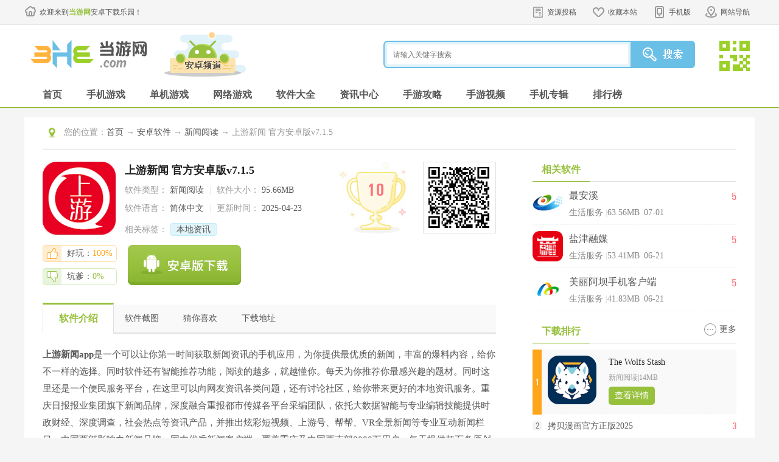

--- FILE ---
content_type: text/html
request_url: https://www.3h3.com/az/197403.html
body_size: 14699
content:
<!DOCTYPE html>
<html>
<head>
	<meta http-equiv="Content-Type" content="text/html; charset=utf-8" />
	<meta http-equiv="Cache-Control" content="no-transform" />
	<title>上游新闻app下载|上游新闻 官方安卓版v7.1.5 下载_当游网</title>
	<meta name="keywords" content="上游新闻,上游新闻app下载,上游新闻官方" />
	<meta name="description" content="上游新闻app是一个可以让你第一时间获取新闻资讯的手机应用，为你提供最优质的新闻，丰富的爆料内容，给你不一样的选择。" />
	<meta name="applicable-device" content="pc">
	<meta http-equiv="mobile-agent" content="format=xhtml; url=https://m.3h3.com/az/197403.html"/>
	<meta http-equiv="mobile-agent" content="format=html5; url=https://m.3h3.com/az/197403.html"/>
	<link rel="alternate" media="only screen and (max-width: 640px)" href="https://m.3h3.com/az/197403.html">
	<link rel="stylesheet" href="/statics/css/android/cui.css">
	<link rel="stylesheet" href="/statics/css/android/all.css">
	<script type="text/javascript" src="https://www.3h3.com/statics/js/android/jquery.js"></script>
	<script type="text/javascript" src="https://www.3h3.com/statics/js/android/jquery.SuperSlide.2.1.js"></script>
	<script type="text/javascript" src="https://www.3h3.com/statics/js/android/lib.js"></script>
	<script type="text/javascript" src="https://www.3h3.com/statics/js/uaredirect.js"></script>
	<script type="text/javascript">uaredirect("https://m.3h3.com/az/197403.html");</script>
	<script> var _pageinfo = { id: "197403", path: "res/down", lastModified: "2025-04-23 22:07:14",is_content_hide:"0",no_legal_gm:"0",no_down_ips:"," } </script>
	</head>
<body>

<!-- 头部-->
<div class="head-top">
	<div class="wp pr">
		<div class="wellcom"><a href="https://www.3h3.com">欢迎来到<b>当游网</b>安卓下载乐园！</a></div>
		<div class="toplink">
			<ul>
				<li class="s4"><a class="v1" href="https://pt.3h3.com" rel="nofollow">资源投稿</a></li>
				<li class="s1"><a class="v1" href="javascript:addFavorite2()">收藏本站</a></li>
				<li class="s2"><a class="v1" href="javascript:;">手机版</a><em></em>
					<div class="eq"><img src="//www.3h3.com/statics/images/android/ico-mobile-eq.jpg"></div>
				</li>
				<li class="s3"><a class="v1" href="javascript:;">网站导航</a><em></em></li>
			</ul>
		</div>
		<div class="top-menu">
			<ul class="s0">
				<li class="tit"><a href="/danji/">单机游戏</a></li>
				<li><a href="/danji/l_1_1.html">最新单机</a></li>
				<li><a href="/jieji/">街机游戏</a></li>
				<li><a href="/patch/">游戏补丁</a></li>
				<li><a href="/top/top_l_1.html">单机排行</a></li>
				<li><a href="/zhuanji/">单机大全</a></li>
				<li><a href="/xilie/">热门系列</a></li>
			</ul>
			<ul class="s1">
				<li class="tit"><a href="/az/d_55_1.html">手机游戏</a></li>
				<li><a href="/az/d_55_1.html">最新手游</a></li>
				<li><a href="/az/d_0_0_55_0_1_1.html">热门手游</a></li>
				<li><a href="/az/d_1_0_55_0_0_1.html">手游单机</a></li>
				<li><a href="/az/d_2_0_55_0_0_1.html">手机网游</a></li>
				<li><a href="/azzt/syxl.html">手游系列</a></li>
				<li><a href="/azzt/">手游专辑</a></li>
			</ul>
			<ul class="s2">
				<li class="tit"><a href="/az/s_69_1.html">手机软件</a></li>
				<li><a href="/az/s_70_1.html">金融理财</a></li>
				<li><a href="/az/s_71_1.html">游戏辅助</a></li>
				<li><a href="/az/s_72_1.html">系统安全</a></li>
				<li><a href="/az/s_73_1.html">影音播放</a></li>
				<li><a href="/az/s_74_1.html">主题桌面</a></li>
				<li><a href="/az/s_75_1.html">摄影美化</a></li>
			</ul>
			<ul class="s3">
				<li class="tit"><a href="/info/">游戏资讯</a></li>
				<li><a href="/info/i_1_1.html">最新资讯</a></li>
				<li><a href="/video/">游戏视频</a></li>
				<li><a href="/info/z_12_1.html">游戏资讯</a></li>
				<li><a href="/news/z_37_1.html">手游资讯</a></li>
				<li><a href="/info/z_14_1.html">原创精品</a></li>
				<li><a href="/news/h_42_1.html">手游活动</a></li>
			</ul>
			<ul class="s4">
				<li class="tit"><a href="/gl/">游戏攻略</a></li>
				<li><a href="/gl/l_2_1.html">最新攻略</a></li>
				<li><a href="/gl/g_23_1.html">游戏心得</a></li>
				<li><a href="/gl/g_32_1.html">单机攻略</a></li>
				<li><a href="/video/v_30_1.html">视频攻略</a></li>
				<li><a href="/gl/g_28_1.html">游戏秘籍</a></li>
				<li><a href="/news/g_38_1.html">手游攻略</a></li>
			</ul>
		</div>
	</div>
</div>
<div class="header">
	<div class="wp">
		<div class="logo"><a href="https://www.3h3.com"><img src="//www.3h3.com/statics/images/android/logo.png" alt="当游网安卓频道"></a></div>
		<div class="logo-sub"><a><img src="//www.3h3.com/statics/images/android/logo-apk.png"></a></div>
		<div class="so">
			<div class="so-ff">
				<form>
					<input type="hidden" name="searchType" value="youxi">
					<input type="hidden" name="rootID" value="5">
					<input class="inp" name="keyword" type="text" placeholder="请输入关键字搜索">
					<input class="btn" type="submit" value="">
				</form>
			</div>
			<div class="so-eq">
				<a href="javascript:;">
					<img src="//www.3h3.com/statics/images/android/so-eq.jpg" class="i_img">
					<span class="d_QRcode" style="top: -30px;">
            <img src="//www.3h3.com/statics/images/android/eq2.jpg">
            <p>关注3H3手机站</p><p>礼包、游戏、app应有尽有</p>
            </span>
				</a>
			</div>
		</div>
	</div>
</div>
<!-- 导航条-->
<div class="nav">
	<div class="wp">
		<ul>
			<li><a class="v1" href="/az/">首页</a></li>
			<li><a class="v1" href="/az/d_55_1.html">手机游戏</a></li>
			<li><a class="v1" href="/az/d_1_0_55_0_0_1.html">单机游戏</a></li>
			<li><a class="v1" href="/az/d_2_0_55_0_0_1.html">网络游戏</a></li>
			<li><a class="v1" href="/az/s_69_1.html">软件大全</a></li>
			<li><a class="v1" href="/news/i_5_1.html">资讯中心</a></li>
			<li><a class="v1" href="/news/g_38_1.html">手游攻略</a></li>
			<li><a class="v1" href="/news/v_39_1.html">手游视频</a></li>
			<li><a class="v1" href="/azzt/">手机专辑</a></li>
			<li><a class="v1" href="/top/top_l_5.html">排行榜</a></li>
		</ul>
	</div>
</div>
<span id="0" class="lvTestPos"></span>
<div class="main">
    <div class="wp">
        <div class="well pl30 pr30 fix row-2c">
            <div class="m-cur">
                <div class="con"><span>您的位置：</span><a href="/">首页</a>  → <a  href="https://www.3h3.com/az/s_69_1.html">安卓软件</a> → <a href="https://www.3h3.com/az/s_80_1.html">新闻阅读</a> → 上游新闻 官方安卓版v7.1.5</div>
            </div>
            <div class="h20"></div>
            <div class="col-l">
                <div class="art-appinfo fix " id="down_info" cooperate_pc="">
                    <div class="pic">
                        <img src="//pic.3h3.com/up/2020-9/20209309538_760.png" alt="上游新闻">
                    </div>
                    <div class="info">
                        <h1 class="ffw">上游新闻 官方安卓版v7.1.5</h1>
                        <p>
                            <span>软件类型：</span> 新闻阅读                            <em>|</em>
                            <span>软件大小：</span> 95.66MB                        </p>
                        <p>
                            <span>软件语言：</span> 简体中文                            <em>|</em>
                            <span>更新时间：</span> 2025-04-23                        </p>
                        <p>
                            <span>相关标签：</span>
                            <span class="m-hottag">
					        							                                                            							                                                                                                                                                                                                                <a href='javascript:;' class='tag c1'>本地资讯</a>
                                                                                        
                                                        </span>
                        </p>
                    </div>
                    <!-- 下面class, 金 gfen-jin, 銀 gfen-yin, 銅 gfen-tong -->
                                        <div class="gfen ">
                        <b>10</b>
                    </div>
                    <div class="eq">
                        <a href="javascript:;"><div id="qrcode" style="width:100px; height:100px;"></div></a>
                    </div>
                    <div class="h"></div>
                    <div class="zan">
                        <a href="javascript:;" class="good"><span>好玩：<b>100%</b></span></a>
                        <a href="javascript:;" class="bad"><span>坑爹：<b>0%</b></span></a>
                    </div>
                    <div class="btn">
                        <!-- 立即下载链接 -->
                        <a href="javascript:;" rel="#q5" class="a_down "></a>
                    </div>
                    <div class="othe">
                        <span id="1" class="lvTestPos"></span>
                    </div>
                </div>
                <div class="c" id="artfix"></div>
                <div class="art-tab" id="q1">
                    <ul>
                        <li class="on"><a href="javascript:;">软件介绍</a></li>
                        <li><a href="javascript:;">软件截图</a></li>
                        <li><a href="javascript:;">猜你喜欢</a></li>
                        <li><a href="javascript:;">其他版本</a></li>
                        <li><a href="javascript:;">下载地址</a></li>
                        <li><a href="javascript:;">相关文章</a></li>
                        <li><a href="javascript:;">玩家评论</a></li>
                    </ul>
                </div>
                <div class="qbox">
                    <div class="art-body art-body2">
                        <p><strong>上游新闻app</strong>是一个可以让你第一时间获取新闻资讯的手机应用，为你提供最优质的新闻，丰富的爆料内容，给你不一样的选择。同时软件还有智能推荐功能，阅读的越多，就越懂你。每天为你推荐你最感兴趣的题材。同时这里还是一个便民服务平台，在这里可以向网友资讯各类问题，还有讨论社区，给你带来更好的本地资讯服务。重庆日报报业集团旗下新闻品牌，深度融合重报都市传媒各平台采编团队，依托大数据智能与专业编辑技能提供时政财经、深度调查，社会热点等资讯产品，并推出炫彩短视频、上游号、帮帮、VR全景新闻等专业互动新闻栏目。中国西部影响力新闻品牌，国内优质新闻客户端，覆盖重庆及中国西南部8000万用户，每天提供超百条原创新闻资讯，凭借专业团队优质内容制作，已成为今日头条、一点资讯、网易新闻、搜狐新闻、腾讯新闻深度合作伙伴。</p>



<p align="center"><img alt="上游新闻1" src="//pic.3h3.com/up/2023/0823/20230823032209918.jpg" width="330"></p>



<h4>软件特色</h4>

<p>【调查】</p>

<p>上游新闻关注国内热点新闻事件、一网打尽社会、财经、娱体、社交、话题类新闻。</p>

<p>【真探】</p>

<p>起底、还原新闻事件或新闻人物的本来面目，挖掘事件背后不为人知的一面；针对网络传言，抽丝剥茧还原真相。</p>

<p>【潮点】</p>

<p>打造开放包容、兼收并蓄的舆论场。精选当下国际国内热点舆情之高端、权威、专业的观点，通过官方舆论场的议题对接民间舆论场的民意表达，服务有思想的受众。</p>

<p>【帮帮】</p>

<p>中国新闻奖一等奖新闻栏目，联动政府各级部门打造上游新闻用户信息共享社区，成为用户与政府沟通的桥梁和纽带。以建设性角度进行民生舆论监督，力促为老百姓解决实际问题。</p>

<p>【拍客】</p>

<p>搭建当代优秀青年摄影师、签约摄影师和上游新闻用户摄影交流平台，重庆专业潮流的摄影展示平台。</p>

<p>【双城】</p>

<p>通过时政、经济、文化、社会等多维度报道服务成渝地区双城经济圈建设，实时提供重要政策解读。</p>

<p>【裕农】</p>

<p>促进乡村宜居宜业、农民富裕富足，发挥新金融&ldquo;普惠、科技、共享&rdquo;优势，服务三农，助力乡村振兴，打造为农民服务的线上综合融媒体社交服务平台。</p>



<p align="center"><img alt="上游新闻2" src="//pic.3h3.com/up/2020-9/202009300959332610.jpg" width="330"></p>



<h4>软件功能</h4>

<p>【重庆新闻】</p>

<p>上游新闻立足重庆，报道覆盖重庆头条新闻，及时跟踪重庆突发事件，解析本土时政动态</p>

<p>【帮帮频道】</p>

<p>提供问政、问答、社群等互动服务，通过帮帮，我们解决你在重庆遇到的一切问题</p>

<p>【报料频道】</p>

<p>优质便民新闻栏目，专业记者以新闻事实为你排忧解难</p>

<p>【视频频道】</p>

<p>提供国内本土热点事件视频直播；炫彩短视频栏目支持ugc自主分发</p>

<p>【VR新闻】</p>

<p>国内首个突发类VR全景新闻报道栏目，让用户体验新闻现场</p>



<p align="center"><img alt="上游新闻3" src="//pic.3h3.com/up/2020-9/202009300959347060.jpg" width="330"></p>



<h4>软件优势</h4>

<p>1.互动问答专区，这里可以提问也可以自主选择性回答</p>

<p>2.上游新闻最新版各式各样的头条信息等你阅读，感受更多热门信息！</p>

<p>3.为你推荐一些不错的优质信息内容，然后你的阅读更加有品质！</p>

<p>4.新闻短视频，每天都有当天不同的新闻短视频直接给到各位哦</p>

<p>5.独特的本地新闻等你了解，知道身边发生的大事小事！</p>

<p>6.为你推送精彩的内容，从而快速知道新发生的新闻动态！足不出户即可速度了解</p>

<p>7.国内新闻天天了解，所有不同的新闻都在专属的板块供各位线上全面了解哦</p>

<p>8.软件功能济全，易操作使用起来非常的方便，为你播报最重大的新闻资讯，精彩的头条为你不停的放送</p>



<p align="center"><img alt="上游新闻4" src="https://pic.3h3.com/up/2024/1231/20241231112601359.png"></p>



<h4>软件魅力</h4>

<p>新闻：给你带来丰富的新闻内容，总有你想看的东西。</p>

<p>报料：各种生活信息报料，让你了解更多生活事件。</p>

<p>帮助：为您提供独特的服务、政治、问答。</p>

<p>活动：各种活动等着你去体验，让你享受更多乐趣。</p>

<p>我的：进行登录在这里感受不同的玩法。</p>

<p>头条：最新版本的上游新闻，各种头条等着你去阅读，感受更多的热门信息。</p>

<p>推荐：给你推荐一些优质的信息内容，这样你的阅读就会更有品质。</p>

<p>地方：独特的地方新闻等着你去了解，知道你身边的大大小小的事情。</p>

<p>推送：为您推送精彩内容，以便快速了解新闻动态。</p>



<p align="center"><img alt="上游新闻5" src="https://pic.3h3.com/up/2024/1231/2024123111260411.png"></p>



<h4>推荐理由</h4>

<p>1.栏目清晰</p>

<p>上游新闻上线初始，共分为7个栏目：头条、热点、政情、财富、生活、娱乐、体育。一端在手，尽览国际国内时事、本地时政财经新闻，社会热点服务资讯。</p>

<p>上游新闻整体栏目分类清晰，后期将不断推出更多特色新闻、服务栏目，满足更多用户的需求。</p>

<p>2.页面清爽</p>

<p>在页面设计上，上游新闻摒弃密集、杂乱的常用类型，换以大气、疏朗、清新、大胆留白的页面。</p>

<p>每屏显示四条图文并茂的新闻，三条新闻小图配一条贯通大图，焦点新闻首屏设置简要导读内容，带给用户全新的视觉体验。</p>

<p>3.注重交互</p>

<p>用户可在新闻下方发表自己的见解评论，并在新闻页面适时显示。对于感兴趣的新闻，用户可以收藏，并一键转发到微博微信，与朋友分享。</p>

<p>针对不同的阅读习惯，用户可以在个人中心&ldquo;我&rdquo;对字体进行设置为：小、中、大。</p>

<p>活动专区，上游新闻将汇集各方优质资源，不定期开展各类市民可参与的活动，如：亲子体验、交友派对、免费试吃试用、有奖竞答竞猜等。有兴趣的市民可重点关注。</p>

<p>4.及时推送</p>

<p>移动互联网的高速发展，让新闻的传播速度进入了&ldquo;秒速时代&rdquo;。为让用户在未打开客户端的情况下，也不错过重大新闻事件，上游新闻设置了推送功能，第一时间向用户推送及时新闻，帮助用户快速获取时事动态，最新资讯。</p>



<p align="center"><img alt="上游新闻6" src="https://pic.3h3.com/up/2024/1231/20241231112605481.png"></p>



<h4>怎么样开启新闻通知</h4>

<p>1、我们选择【我的】点击进入；</p>

<p>2、我们选择右上角图标点击进入；</p>



<p align="center"><img alt="上游新闻7" src="//pic.3h3.com/up/2024/0103/20240103155533633.jpg" width="330"></p>



<p>3、我们选择【通知管理】点击进入；</p>



<p align="center"><img alt="上游新闻8" src="//pic.3h3.com/up/2024/0103/2024010315552195.jpg" width="330"></p>



<p>4、我们勾选【新闻通知】开启，保存设置即可。</p>



<p align="center"><img alt="上游新闻9" src="//pic.3h3.com/up/2024/0103/2024010315545996.jpg" width="330"></p>



<h4>怎么更改头像</h4>

<p>1、进入【上游新闻】APP首页，点击右下角态肥【我的】。</p>

<p>2、点击右上角设置图标，详见下图所示；</p>



<p align="center"><img alt="上游新闻10" src="//pic.3h3.com/up/2024/0103/20240103155826953.jpg" width="330"></p>



<p>3、点击【个人沃侧央设置】，详见下图所示；</p>



<p align="center"><img alt="上游新闻11" src="//pic.3h3.com/up/2024/0103/20240103155805882.jpg" width="330"></p>



<p>4、点击【头像】，详见下图所示；</p>



<p align="center"><img alt="上游新闻12" src="//pic.3h3.com/up/2024/0103/20240103155753958.jpg" width="330"></p>



<p>5、在弹出的页面选择头像图片即可。</p>



<p align="center"><img alt="上游新闻13" src="//pic.3h3.com/up/2024/0103/20240103155735942.jpg" width="330"></p>



<h4>软件亮点</h4>

<p>【推荐新闻】</p>

<p>双能架构=大数据智能+专业编辑技能</p>

<p>【头条新闻】</p>

<p>上游新闻符合阅读品味，开拓阅读视域，丰富阅读价值</p>

<p>【报料】</p>

<p>加强交互式服务，体验更加优越</p>

<h4>常见问题</h4>

<p>上游新闻APP怎样绑定手机？</p>

<p>1、选择【我的】点击进入；</p>

<p>2、选择右上角【设置图标】点击进入；</p>

<p>3、勾选【绑定手机】，保存设置即可。</p>

<p>上游新闻app上传的作品老是为什么看不到？</p>

<p>上游新闻app上传的作品老是看不到是内容或者网络有问题。上游新闻app上传的作品老是看不到有多种原因，例如文章内容不合格，标题不够新颖，重复率高，或者是网络和系统的问题。最重要的是内容问题，可以通过修改标题，添加字符，如冒号、破折号等，使标题呈现差异化，也可以让文章正文更加有文采，引人注目。</p>

<p>上游新闻是不是官方媒体？</p>

<p>上游新闻是一款致力于解决用户获取信息痛点的新闻资讯软件，但是很多用户并不知道上游新闻是不是官方媒体。</p>

<p>上游新闻是由重庆日报报业集团着力打造的移动新闻客户端，而重庆日报报业集团是以重庆日报为龙头组建的党报集团，其地位相当于《人民日报》《北京日报》《解放日报》等党报。</p><h4>更新内容</h4><p percent="0">v6.2.0：</p><p>1.开机屏广告优化</p><p>2.帮帮频道增加“帮你说法”普法栏目</p></p><p percent="22.222222222222">v6.1.4：</p><p>优化UI，修复了部分已知问题，改进了多项产品体验。</p></p>                    </div>
                    <div class="art-openz art-openz1">
                        <a href="javascript:;">展开</a>
                    </div>

                    <div class="art-softtip">
                        <h3>特别说明</h3>
                                            </div>

                    <div class="h20"></div>
                </div>
				
																<div class="qbox downaddress_info_qbox">
					<div class="art-body_dinfo" >
                    <h4>软件信息</h4>
					</div>
                    <div class="downaddress_info" id="downaddress_info">
						<ul class="ul-oapp">
                            <li><div class="s1" style="width:auto">厂商：</div><div class="s2">重庆上游新闻传媒有限公司</div></li>                            <li><div class="s1" style="width:auto">包名：</div><div class="s2">com.news.shangyounews</div></li>                            <li><div class="s1" style="width:auto">MD5：</div><div class="s2">C0723B897EB8471982A9829D1CE5C793</div></li>                            <li><div class="s1" style="width:auto">备号：</div><div class="s2">渝ICP备12004790号-10A</div></li>                        </ul>
					</div>
				</div>
				
				
                <!-- 截图 -->
                <div class="qbox">
                    <div class="bigtit no-m"  id="q2">
                        <h2 class="noico">软件截图</h2>
                    </div>
                    <div class="snapShotWrap" id="snapShotWrap">
                        <a id="shotNext" class="snap-shot-btn next" title="下一张" href="javascript:void(0);"><i></i></a>
                        <a id="shotPrev" class="snap-shot-btn prev" title="上一张" href="javascript:void(0);"><i></i></a>
                        <ul class="snapShotCont">
                                                                                                                <li class="snopshot"><img src="//pic.3h3.com/up/2023/0823/20230823032208839.jpg" alt="上游新闻1" /><span class="elementOverlay"></span></li>
                                                                                                                                                                                                    <li class="snopshot"><img src="//pic.3h3.com/up/2023/0823/20230823032208806.jpg" alt="上游新闻2" /><span class="elementOverlay"></span></li>
                                                                                                                                                                                                    <li class="snopshot"><img src="//pic.3h3.com/up/2023/0823/20230823032209216.jpg" alt="上游新闻3" /><span class="elementOverlay"></span></li>
                                                                                                                                                                                                    <li class="snopshot"><img src="//pic.3h3.com/up/2023/0823/20230823032209918.jpg" alt="上游新闻4" /><span class="elementOverlay"></span></li>
                                                                                                            </ul>
                    </div>
                    <div class="h"></div>
                </div>

                <!-- 猜你喜欢 -->
                <div class="qbox">
                    <div class="bigtit no-m" id="q3">
                        <h2 class="noico">猜你喜欢</h2>
                        <ul class="ul-art-tag TAB" id=".tab-love-con">
                                                        <li class="on">
                            <a href="javascript:;">本地资讯</a>
                            </li>
                                                    </ul>
                    </div>
                                                                                <div class='tab-love-con'>
                        <div class='m-youlove fix'>
                            <div class='pic'>
                                <a href='https://www.3h3.com/k/kykbdzxdrjynx/' target='_blank'><img src='//pic.3h3.com/up/2024/0115/20240115032707354.jpeg'></a>
                            </div>
                            <div class='txt'>
                                <div class='tit'>
                                    <a class='r ico-more' href='https://www.3h3.com/k/kykbdzxdrjynx/' target='_blank'>更多</a>
                                    <h3 class='ffw'><a href='https://www.3h3.com/k/kykbdzxdrjynx/' target='_blank'>可以看本地资讯的软件有哪些</a></h3>
                                    <span>（共<b class='fco'>51</b>款）</span>
                                </div>
                                <p class='desc'>现在的新闻业日渐发达，远在千山万水之外的资讯我们也可以第一手了解，那你是否了解过自己的家乡呢，本期为大家带来可以看本地资讯的软件有哪些，好好的了解自己家乡的政策和资讯。</p>
                            </div>
                        </div>
                        <div class='h'></div>
                        <ul class='ul-applove'>
                                                                                                                <li>
                                <div class='pic'><a href='https://www.3h3.com/az/345198.html' target='_blank'><img src='//pic.3h3.com/up/2023/1219/20231219105524443.png'></a></div>
                                <div class='txt'>
                                    <a class='tit' href='https://www.3h3.com/az/345198.html' target='_blank'>云上南部</a>
                                    <p>新闻阅读<em>&#124;</em>50.55MB</p>
                                    <p class='star'>
                                        <i class='st st6'></i>
                                        <b class='fcr'>5.8</b>
                                    </p>
                                </div>
                            </li>
                                                        <li>
                                <div class='pic'><a href='https://www.3h3.com/az/279142.html' target='_blank'><img src='//pic.3h3.com/up/2022/0726/20220726103835769.png'></a></div>
                                <div class='txt'>
                                    <a class='tit' href='https://www.3h3.com/az/279142.html' target='_blank'>今日都匀</a>
                                    <p>生活服务<em>&#124;</em>19.89MB</p>
                                    <p class='star'>
                                        <i class='st st6'></i>
                                        <b class='fcr'>5.8</b>
                                    </p>
                                </div>
                            </li>
                                                        <li>
                                <div class='pic'><a href='https://www.3h3.com/az/336687.html' target='_blank'><img src='//pic.3h3.com/up/2023/0928/20230928093130802.png'></a></div>
                                <div class='txt'>
                                    <a class='tit' href='https://www.3h3.com/az/336687.html' target='_blank'>宣汉融媒体</a>
                                    <p>新闻阅读<em>&#124;</em>118.89MB</p>
                                    <p class='star'>
                                        <i class='st st6'></i>
                                        <b class='fcr'>5.8</b>
                                    </p>
                                </div>
                            </li>
                                                        <li>
                                <div class='pic'><a href='https://www.3h3.com/az/330782.html' target='_blank'><img src='//pic.3h3.com/up/2023/0802/20230802025144701.png'></a></div>
                                <div class='txt'>
                                    <a class='tit' href='https://www.3h3.com/az/330782.html' target='_blank'>掌上武义客户端</a>
                                    <p>生活服务<em>&#124;</em>89.53MB</p>
                                    <p class='star'>
                                        <i class='st st5'></i>
                                        <b class='fcr'>5.4</b>
                                    </p>
                                </div>
                            </li>
                                                        <li>
                                <div class='pic'><a href='https://www.3h3.com/az/363818.html' target='_blank'><img src='//pic.3h3.com/up/2024/0529/20240529112208577.png'></a></div>
                                <div class='txt'>
                                    <a class='tit' href='https://www.3h3.com/az/363818.html' target='_blank'>掌新南岸</a>
                                    <p>新闻阅读<em>&#124;</em>91.4MB</p>
                                    <p class='star'>
                                        <i class='st st5'></i>
                                        <b class='fcr'>5</b>
                                    </p>
                                </div>
                            </li>
                                                        <li>
                                <div class='pic'><a href='https://www.3h3.com/az/196034.html' target='_blank'><img src='//pic.3h3.com/up/2020-9/202092192834_031.jpg'></a></div>
                                <div class='txt'>
                                    <a class='tit' href='https://www.3h3.com/az/196034.html' target='_blank'>清远plus</a>
                                    <p>新闻阅读<em>&#124;</em>35.6MB</p>
                                    <p class='star'>
                                        <i class='st st6'></i>
                                        <b class='fcr'>5.8</b>
                                    </p>
                                </div>
                            </li>
                                                                                </ul>
                    </div>
                                    </div>
                <!-- 猜你喜欢 end -->

                                                                                    
                                <span id="2" class="lvTestPos"></span>
                <div class="h"></div>

                <!-- 下载地址 -->
                <div class="qbox">
                    <div class="bigtit no-m"  id="q5">
                        <h2 class="noico">下载地址</h2>
                    </div>
                    <div class="m-downaddr fix" id="download" hz_error_url="" is_stop_gm="0" is_subscribe="0" input_time="2020-09-30">
                        <div class="addr">
                                                        							                            							                            <h2 class='ffw'>上游新闻 安卓版v7.1.5</h2>
                            <h3>高速下载通道</h3>
                            <ul class='ul-addr fix gaosu_down'></ul>
                            <h3>其他下载地址</h3>
                            <ul class='ul-addr fix other_down' siteid='26' itunes_url=''>
                                                                                                                                                                                                                                                                <li><a href="javascript:;" class="dxDownAddress" onclick="softCount(197403,554730)"  uri="apkrj/com.news.shangyounews.apk" hosid="https://ay1.3h3.com/"  target="_blank" rel="nofollow">浙江电信下载</a></li>
                                                                                                                                                                                                <li><a href="javascript:;" class="dxDownAddress" onclick="softCount(197403,554730)"  uri="apkrj/com.news.shangyounews.apk" hosid="https://ay1.3h3.com/"  target="_blank" rel="nofollow">广东电信下载</a></li>
                                                                                                                                                                                                <li><a href="javascript:;" class="dxDownAddress" onclick="softCount(197403,554730)"  uri="apkrj/com.news.shangyounews.apk" hosid="https://ay1.3h3.com/"  target="_blank" rel="nofollow">江苏电信下载</a></li>
                                                                                                                                                                                                <li><a href="javascript:;" class="dxDownAddress" onclick="softCount(197403,554730)"  uri="apkrj/com.news.shangyounews.apk" hosid="https://ay1.3h3.com/"  target="_blank" rel="nofollow">山东电信下载</a></li>
                                                                                                                                                                                                                                                                                                                            </ul>
                                                    </div>
                        <div class='ad'><span id="3" class="lvTestPos"></span></div>
                    </div>
                    <div class='ad'>
                        <span id="3" class="lvTestPos"></span>
                    </div>
                </div>
                <script type="text/javascript" src="https://www.3h3.com/statics/js/down_site.js"></script>
                <script type="text/javascript" src="https://www.3h3.com/statics/js/az_setDownloadUrl.js"></script>

                                                                                                    <!-- 相关下载 -->
                <div class='qbox'>
                    <div class='bigtit no-m' id='xgxz_div'>
                        <h2 class='noico'>相关下载</h2>
                    </div>
                    <ul class='ul-app ul-app-s3 az_xgxz'>
                                                <li>
                            <a href='https://www.3h3.com/az/356545.html' title='云新闻'>
                                <img src='//pic.3h3.com/up/2024/0405/20240405152525421.jpg' alt='云新闻'>
                                <strong>云新闻</strong>
                            </a>
                        </li>
                                                                        <li>
                            <a href='https://www.3h3.com/az/355909.html' title='掌上诸暨app'>
                                <img src='//pic.3h3.com/up/2024/0401/2024040108331746.png' alt='掌上诸暨app'>
                                <strong>掌上诸暨app</strong>
                            </a>
                        </li>
                                                                        <li>
                            <a href='https://www.3h3.com/az/205939.html' title='智慧云阳手机客户端'>
                                <img src='//pic.3h3.com/up/2025/0726/20250726101336993.png' alt='智慧云阳手机客户端'>
                                <strong>智慧云阳手机客户端</strong>
                            </a>
                        </li>
                                                                        <li>
                            <a href='https://www.3h3.com/az/193044.html' title='江潮'>
                                <img src='//pic.3h3.com/up/2020-8/202083181135_296.png' alt='江潮'>
                                <strong>江潮</strong>
                            </a>
                        </li>
                                                                        <li>
                            <a href='https://www.3h3.com/az/304513.html' title='爱嵊州'>
                                <img src='//pic.3h3.com/up/2023/0209/20230209110607883.png' alt='爱嵊州'>
                                <strong>爱嵊州</strong>
                            </a>
                        </li>
                                                                        <li>
                            <a href='https://www.3h3.com/az/290126.html' title='重庆江北'>
                                <img src='//pic.3h3.com/up/2022/1019/20221019105358185.png' alt='重庆江北'>
                                <strong>重庆江北</strong>
                            </a>
                        </li>
                                                                        <li>
                            <a href='https://www.3h3.com/az/372256.html' title='悦海安app'>
                                <img src='//pic.3h3.com/up/2024/0814/20240814102407378.png' alt='悦海安app'>
                                <strong>悦海安app</strong>
                            </a>
                        </li>
                                                                    </ul>
                </div>
                                <!-- 相关阅读 -->
                <div class='qbox'>
                    <div class='bigtit no-m' id='q6'>
                        <h2 class='noico'>相关阅读</h2>
                        <span class='m-hottag'>
					</span>
                    </div>
                                                                                                                                                                                                                                                                                                                                            <div class='h20'>
                    </div>
                </div>


                <!-- 网友评论 -->
                <div class="qbox dn1">
                    <div class="bigtit no-m" id="q7">
                        <h2 class="noico">网友评论</h2>
                    </div>
                    <script language="javascript" type="text/javascript">
                        var id = '197403';
                        var commentid = 'content_102-197403-1';
                        var is_content_hide=false;
                    </script>
                    <div id='SOHUCS' ></div>
                    <div class="pl-520am az" data-cmtid="197403" data-catid="102" data-pagesize="10" data-scrollload="1" data-scrollbottom="50" data-showhot="3" data-hotpagesize="3" total="0" pageTotal="0" hasmore="0" onclick_count="0">
                         
                    </div>
                    <script type="text/javascript" src="https://www.3h3.com/statics/js/comment_api.js"></script>
                </div>

            </div>
            <!-- 左侧 end -->

            <!-- 右侧 -->
            <div class="col-r pr">
                <div class="downright">
                    <div class="tit-g1"><strong>相关软件</strong></div>
                    <ul class="ul-pictxt">
                                                                                                                                                                            <li>
                            <div class="pic"><a href="https://www.3h3.com/az/222233.html" target="_blank"><img src='//pic.3h3.com/up/2021-4/202142094739_104.jpg' alt='最安溪'></a></div>
                            <div class="txt">
                                <h3><a href="https://www.3h3.com/az/222233.html">最安溪</a></h3>
                                <p>生活服务 <em>&#124;</em>63.56MB <em>&#124;</em>07-01</p>
                            </div>
                                                        <div class="fs"><b>5</b></div>
                        </li>
                                                <li>
                            <div class="pic"><a href="https://www.3h3.com/az/387034.html" target="_blank"><img src='//pic.3h3.com/up/2025/0621/20250621105016277.png' alt='盐津融媒'></a></div>
                            <div class="txt">
                                <h3><a href="https://www.3h3.com/az/387034.html">盐津融媒</a></h3>
                                <p>生活服务 <em>&#124;</em>53.41MB <em>&#124;</em>06-21</p>
                            </div>
                                                        <div class="fs"><b>5</b></div>
                        </li>
                                                <li>
                            <div class="pic"><a href="https://www.3h3.com/az/296987.html" target="_blank"><img src='//pic.3h3.com/up/2022/1207/20221207030231910.png' alt='美丽阿坝手机客户端'></a></div>
                            <div class="txt">
                                <h3><a href="https://www.3h3.com/az/296987.html">美丽阿坝手机客户端</a></h3>
                                <p>生活服务 <em>&#124;</em>41.83MB <em>&#124;</em>06-21</p>
                            </div>
                                                        <div class="fs"><b>5</b></div>
                        </li>
                                            </ul>
                    <div class="h"></div>

                    <div class="tit-g1"><strong>下载排行</strong><a class="ico-more" href="/top/top_l_6.html">更多 </a></div>
                    <ul class="ul-topapp HOTTOP">
                                                                        <li class="ok"><i>1</i>
                                                        <div class="title"><a href="https://www.3h3.com/az/249076.html">The Wolfs Stash</a><span class="star">6</span></div>
                            <div class="imginfo">
                                <div class="img"><a><img alt="The Wolfs Stash" src="//pic.3h3.com/up/2021-11/2021118162730_896.png"/></a></div>
                                <div class="info">
                                    <h3><a href="https://www.3h3.com/az/249076.html">The Wolfs Stash</a></h3>
                                    <p class="desc"><span>新闻阅读</span><em>&#124;</em><span>14MB</span></p>
                                    <p class="btn"><a class="btn-down" href="https://www.3h3.com/az/249076.html">查看详情</a></p>
                                </div>
                            </div>
                        </li>
                                                <li ><i>2</i>
                                                        <div class="title"><a href="https://www.3h3.com/az/370966.html">拷贝漫画官方正版2025</a><span class="star">3</span></div>
                            <div class="imginfo">
                                <div class="img"><a><img alt="拷贝漫画官方正版2025" src="//pic.3h3.com/up/2024/0729/20240729033221144.png"/></a></div>
                                <div class="info">
                                    <h3><a href="https://www.3h3.com/az/370966.html">拷贝漫画官方正版2025</a></h3>
                                    <p class="desc"><span>新闻阅读</span><em>&#124;</em><span>22.78MB</span></p>
                                    <p class="btn"><a class="btn-down" href="https://www.3h3.com/az/370966.html">查看详情</a></p>
                                </div>
                            </div>
                        </li>
                                                <li ><i>3</i>
                                                        <div class="title"><a href="https://www.3h3.com/az/350446.html">漫蛙2漫画官方正版</a><span class="star">7</span></div>
                            <div class="imginfo">
                                <div class="img"><a><img alt="漫蛙2漫画官方正版" src="//pic.3h3.com/up/2024/0208/20240208103105759.png"/></a></div>
                                <div class="info">
                                    <h3><a href="https://www.3h3.com/az/350446.html">漫蛙2漫画官方正版</a></h3>
                                    <p class="desc"><span>新闻阅读</span><em>&#124;</em><span>27.02MB</span></p>
                                    <p class="btn"><a class="btn-down" href="https://www.3h3.com/az/350446.html">查看详情</a></p>
                                </div>
                            </div>
                        </li>
                                                <li ><i>4</i>
                                                        <div class="title"><a href="https://www.3h3.com/az/370969.html">拷贝漫画繁体版</a><span class="star">5</span></div>
                            <div class="imginfo">
                                <div class="img"><a><img alt="拷贝漫画繁体版" src="//pic.3h3.com/up/2024/0729/20240729033221144.png"/></a></div>
                                <div class="info">
                                    <h3><a href="https://www.3h3.com/az/370969.html">拷贝漫画繁体版</a></h3>
                                    <p class="desc"><span>新闻阅读</span><em>&#124;</em><span>22.78MB</span></p>
                                    <p class="btn"><a class="btn-down" href="https://www.3h3.com/az/370969.html">查看详情</a></p>
                                </div>
                            </div>
                        </li>
                                                <li ><i>5</i>
                                                        <div class="title"><a href="https://www.3h3.com/az/380831.html">venera阅读器</a><span class="star">5</span></div>
                            <div class="imginfo">
                                <div class="img"><a><img alt="venera阅读器" src="//pic.3h3.com/up/2025/0124/20250124095658159.png"/></a></div>
                                <div class="info">
                                    <h3><a href="https://www.3h3.com/az/380831.html">venera阅读器</a></h3>
                                    <p class="desc"><span>新闻阅读</span><em>&#124;</em><span>16.01MB</span></p>
                                    <p class="btn"><a class="btn-down" href="https://www.3h3.com/az/380831.html">查看详情</a></p>
                                </div>
                            </div>
                        </li>
                                                <li ><i>6</i>
                                                        <div class="title"><a href="https://www.3h3.com/az/350112.html">manwa2漫画app</a><span class="star">7</span></div>
                            <div class="imginfo">
                                <div class="img"><a><img alt="manwa2漫画app" src="//pic.3h3.com/up/2024/0115/20240115014927890.png"/></a></div>
                                <div class="info">
                                    <h3><a href="https://www.3h3.com/az/350112.html">manwa2漫画app</a></h3>
                                    <p class="desc"><span>新闻阅读</span><em>&#124;</em><span>27MB</span></p>
                                    <p class="btn"><a class="btn-down" href="https://www.3h3.com/az/350112.html">查看详情</a></p>
                                </div>
                            </div>
                        </li>
                                                <li ><i>7</i>
                                                        <div class="title"><a href="https://www.3h3.com/az/318143.html">免费漫画阅站旧版带阅搜</a><span class="star">10</span></div>
                            <div class="imginfo">
                                <div class="img"><a><img alt="免费漫画阅站旧版带阅搜" src="//pic.3h3.com/up/2023/0515/20230515111834357.png"/></a></div>
                                <div class="info">
                                    <h3><a href="https://www.3h3.com/az/318143.html">免费漫画阅站旧版带阅搜</a></h3>
                                    <p class="desc"><span>新闻阅读</span><em>&#124;</em><span>13.49MB</span></p>
                                    <p class="btn"><a class="btn-down" href="https://www.3h3.com/az/318143.html">查看详情</a></p>
                                </div>
                            </div>
                        </li>
                                                <li ><i>8</i>
                                                        <div class="title"><a href="https://www.3h3.com/az/330116.html">pi浏览器最新版本</a><span class="star">9</span></div>
                            <div class="imginfo">
                                <div class="img"><a><img alt="pi浏览器最新版本" src="//pic.3h3.com/up/2023/0728/20230728024421832.png"/></a></div>
                                <div class="info">
                                    <h3><a href="https://www.3h3.com/az/330116.html">pi浏览器最新版本</a></h3>
                                    <p class="desc"><span>新闻阅读</span><em>&#124;</em><span>47.12MB</span></p>
                                    <p class="btn"><a class="btn-down" href="https://www.3h3.com/az/330116.html">查看详情</a></p>
                                </div>
                            </div>
                        </li>
                                                <li ><i>9</i>
                                                        <div class="title"><a href="https://www.3h3.com/az/297561.html">Pix-EzViewer官方原版</a><span class="star">5</span></div>
                            <div class="imginfo">
                                <div class="img"><a><img alt="Pix-EzViewer官方原版" src="//pic.3h3.com/up/2022/1212/20221212100123979.png"/></a></div>
                                <div class="info">
                                    <h3><a href="https://www.3h3.com/az/297561.html">Pix-EzViewer官方原版</a></h3>
                                    <p class="desc"><span>新闻阅读</span><em>&#124;</em><span>9.59MB</span></p>
                                    <p class="btn"><a class="btn-down" href="https://www.3h3.com/az/297561.html">查看详情</a></p>
                                </div>
                            </div>
                        </li>
                                                <li ><i>10</i>
                                                        <div class="title"><a href="https://www.3h3.com/az/347954.html">漫蛙2正版</a><span class="star">6</span></div>
                            <div class="imginfo">
                                <div class="img"><a><img alt="漫蛙2正版" src="//pic.3h3.com/up/2024/0115/20240115014927890.png"/></a></div>
                                <div class="info">
                                    <h3><a href="https://www.3h3.com/az/347954.html">漫蛙2正版</a></h3>
                                    <p class="desc"><span>新闻阅读</span><em>&#124;</em><span>27MB</span></p>
                                    <p class="btn"><a class="btn-down" href="https://www.3h3.com/az/347954.html">查看详情</a></p>
                                </div>
                            </div>
                        </li>
                                                                    </ul>
                    <div class="h20"></div>

                    <div class="tit-g1" ><strong>推荐专题</strong><a class="ico-more" href="/azzt/soft.html">更多 </a></div>
                    <ul class="li-opbg ul-topis">
                                                                                                <li><a href="https://www.3h3.com/k/sjdhrjdq/" target="_blank"><img src="//pic.3h3.com/up/2021-11/202111216329_395.png" alt="手机导航软件大全"/><p class="opbg"><span>手机导航软件大全</span></p></a></li>
                                                <li><a href="https://www.3h3.com/k/sjjmrj/" target="_blank"><img src="//pic.3h3.com/up/2021-3/202132416438_341.png" alt="手机加密软件"/><p class="opbg"><span>手机加密软件</span></p></a></li>
                                                <li><a href="https://www.3h3.com/k/xiangsuhuaapp/" target="_blank"><img src="//pic.3h3.com/up/2021-3/202103011318566691.jpg" alt="像素画app下载"/><p class="opbg"><span>像素画app下载</span></p></a></li>
                                                                    </ul>

                    <div class="tit-g1"><strong>热门软件</strong><a class="ico-more" href="/az/s_69_1_1.html">更多 </a></div>
                                        <ul class="ul-app ul-app-s3">
                                                                        <li>
                            <a href="https://www.3h3.com/az/109734.html" title="百度极速版">
                                <img src="//pic.3h3.com/up/2023/1125/20231125035843923.png" alt="百度极速版">
                                <strong>百度极速版</strong>
                            </a>
                        </li>
                                                <li>
                            <a href="https://www.3h3.com/az/129304.html" title="第一财经">
                                <img src="//pic.3h3.com/up/2019-3/201935145630_187.jpg" alt="第一财经">
                                <strong>第一财经</strong>
                            </a>
                        </li>
                                                <li>
                            <a href="https://www.3h3.com/az/293640.html" title="云上卢氏客户端">
                                <img src="//pic.3h3.com/up/2022/1114/20221114091526802.png" alt="云上卢氏客户端">
                                <strong>云上卢氏客户端</strong>
                            </a>
                        </li>
                                                <li>
                            <a href="https://www.3h3.com/az/229799.html" title="Tachiyomi最新版">
                                <img src="//pic.3h3.com/up/2021-6/20216394433_860.png" alt="Tachiyomi最新版">
                                <strong>Tachiyomi最新版</strong>
                            </a>
                        </li>
                                                <li>
                            <a href="https://www.3h3.com/az/261048.html" title="观海新闻客户端">
                                <img src="//pic.3h3.com/up/2024/0202/20240202042922462.png" alt="观海新闻客户端">
                                <strong>观海新闻客户端</strong>
                            </a>
                        </li>
                                                <li>
                            <a href="https://www.3h3.com/az/213734.html" title="漫画堂MangaToon">
                                <img src="//pic.3h3.com/up/2021-2/202128145420_078.png" alt="漫画堂MangaToon">
                                <strong>漫画堂MangaToon</strong>
                            </a>
                        </li>
                                                <li>
                            <a href="https://www.3h3.com/az/128592.html" title="趣读小说">
                                <img src="//pic.3h3.com/up/2019-2/201922692327_867.png" alt="趣读小说">
                                <strong>趣读小说</strong>
                            </a>
                        </li>
                                                <li>
                            <a href="https://www.3h3.com/az/129916.html" title="轻阅小说APP">
                                <img src="//pic.3h3.com/up/2019-3/2019311151527_871.png" alt="轻阅小说APP">
                                <strong>轻阅小说APP</strong>
                            </a>
                        </li>
                                                <li>
                            <a href="https://www.3h3.com/az/121247.html" title="惠头条">
                                <img src="//pic.3h3.com/up/2023/1127/20231127044853408.png" alt="惠头条">
                                <strong>惠头条</strong>
                            </a>
                        </li>
                                                                    </ul>
                                        
                                                                                                    
                </div>
                <div class="side-catalog">
                    <div class="side-bar" style="height: 466px;">
                        <em class="circle start"></em>
                        <em class="circle end"></em>
                    </div>
                    <div class="catalog-scroller">
                        <dl class="catalog-list">
                            <dt class="catalog-title level1">
                                <em class="pointer"></em>
                                <span class="text"><a href="javascript:void(0);" class="title-link a_down" rel="#q1">软件介绍</a></span>
                            </dt>
                            <dt class="catalog-title level1" id="Qijs">
                                <em class="pointer"></em>
                                <span class="text"></span>
                            </dt>
                            <dt class="catalog-title level1">
                                <em class="pointer"></em>
                                <span class="text"><a href="javascript:void(0);" class="title-link a_down"  rel="#q2">软件截图</a></span>
                            </dt>
                            <dt class="catalog-title level1">
                                <em class="pointer"></em>
                                <span class="text"></span>
                            </dt>
                            <dt class="catalog-title level1 cai_dt">
                                <em class="pointer"></em>
                                <span class="text"><a href="javascript:void(0);" class="title-link a_down"  rel="#q3">猜你喜欢</a></span>
                            </dt>
                            <dt class="catalog-title level1">
                                <em class="pointer"></em>
                                <span class="text"><a href="javascript:void(0);" class="title-link a_down"  rel="#q4">软件其他版本</a></span>
                            </dt>
                            <dt class="catalog-title level1">
                                <em class="pointer"></em>
                                <span class="text"><a href="javascript:void(0);" class="title-link a_down"  rel="#q5">下载地址</a></span>
                            </dt>
                            <dt class="catalog-title level1" id="Qixz">
                                <em class="pointer"></em>
                                <span class="text"><a href="javascript:void(0);" class="title-link a_down"  rel="#q6">相关阅读</a></span>
                            </dt>
                            <dt class="catalog-title level1" id="Qixg">
                                <em class="pointer"></em>
                                <span class="text"><a href="javascript:void(0);" class="title-link a_down"  rel="#q7">网友评论</a></span>
                            </dt>
                            <dt class="catalog-title level1">
                                <em class="pointer"></em>
                                <span class="top-link"><a href="javascript:void(0);" class="a_top">返回顶部</a></span>
                            </dt>
                            <a class="arrow" href="javascript:void(0);" style="top: 316px;"></a>
                        </dl>
                    </div>
                </div>

            </div>
            <!-- col-r end -->

            <!-- 相关阅读 end -->
            <div class="h20"></div>

        </div>
    </div>
</div>




<!-- 浮動 -->
<div class="gotoBtn">
    <div class="s_goto" id="s_goTop" style="visibility: hidden; ">
        <a href="javascript:;" class="a_top">回顶部</a><a href="javascript:;" class="a_down" rel="#q5">去下载</a>
    </div>
</div>

<div id="permission" class="dn">
	<a href="javascript:void(0);" class="modal_close"></a><h3>权限要求</h3><div class="con">
	
	<p><span>读取电话状态:</span>允许程序访问电话状态</p><p><span>读取设备外部存储空间的文件:</span>允许应用程序读取设备外部存储空间的文件</p><p><span>写入外部存储:</span>允许程序写入外部存储</p><p><span>录音:</span>允许程序录制声音通过手机或耳机的麦克</p><p><span>拍照权限:</span>允许程序访问摄像头进行拍照</p><p><span>读取设备外部存储空间的文件:</span>允许应用程序读取设备外部存储空间的文件</p><p><span>写入外部存储:</span>允许程序写入外部存储</p><p><span>访问网络:</span>允许程序访问网络连接，可能产生GPRS流量</p><p><span>获取精确位置:</span>允许通过GPS接收卫星的定位信息</p><p><span>获取错略位置:</span>允许通过无线网络或移动基站的方式获取用户的经纬度信息</p>	</div>
</div>

<script type="text/javascript">var detail = {'sid': 197403,'sname': "上游新闻",'cname': "新闻阅读",'crid': 91,'cid': 102 };
var _webInfo = {};_webInfo={userid1:"88",userid2:"10",Type:"0",DateTime:"2020-09-30",upDateTime:"2025-04-23",Id:"197403"};</script>

<!-- 弹出层 -->
<script src="https://www.3h3.com/statics/js/android/qrcode.js"></script>
<script src="https://www.3h3.com/statics/js/android/down_click.js"></script>
<script src="https://www.3h3.com/statics/js/android/imgSwitch.js"></script>
<script src="https://www.3h3.com/statics/js/android/layer/layer.js"></script>
<script src="https://www.3h3.com/statics/js/android/az_down.js"></script>
<script src="https://www.3h3.com/dgjs/az_down.js"></script>
<script src="https://www.3h3.com/dgjs/common.js"></script>
<script>lvLoader()</script><script class="closetag">lvLoader(true)</script>
<script>lvLoader()</script><script class="closetag">lvLoader(true)</script>
<script>lvLoader()</script><script class="closetag">lvLoader(true)</script>
<script>lvLoader()</script><script class="closetag">lvLoader(true)</script>
<script type="text/javascript" src="https://www.3h3.com/statics/js/android/common_comment.js"></script>

<script type="text/javascript" charset="UTF-8" src="https://www.3h3.com/statics/js/dxinfo.js"></script>
<script type="application/ld+json">
    {
        "@context": "https://ziyuan.baidu.com/contexts/cambrian.jsonld",
        "@id": "https://www.3h3.com/az/197403.html",
        "title": "上游新闻app下载|上游新闻 官方安卓版v7.1.5 下载",
        "description": "上游新闻app是一个可以让你第一时间获取新闻资讯的手机应用，为你提供最优质的新闻，丰富的爆料内容，给你不一样的选择。",
        "pubDate": "2020-09-30T09:52:50",
        "upDate": "2025-04-23T22:07:14",
        "images":[
                                                "https://pic.3h3.com/up/2023/0823/20230823032208839.jpg",                        "https://pic.3h3.com/up/2023/0823/20230823032208806.jpg",                        "https://pic.3h3.com/up/2023/0823/20230823032209216.jpg"                                ],
        "data":{
            "WebPage":{
                "headline":"上游新闻app下载|上游新闻 官方安卓版v7.1.5 下载",
                "pcUrl":"https://www.3h3.com/az/197403.html",
                "wapUrl":"https://m.3h3.com/az/197403.html",
                "fromSrc":"当游网"
            }
        }
    }
</script>
<div class="footer">
	<div class="wp">
		<div class="footer-copy">
			<p><a href="/app/about.html">关于当游</a><em>|</em><a href="/app/Contact.html">联系当游</a><em>|</em><a href="/app/ad.html">广告合作</a><em>|</em><a href="/app/downhelp.html">下载帮助</a><em>|</em><a href="/app/map.html">网站地图</a><em>|</em><script type="text/javascript" src="https://www.3h3.com/statics/js/tongjig.js"></script></p>
			<p>Copyright 2012-2025 www.3h3.com 版权所有 浙ICP备2024132706号-2</p>
			<p class="fc9">本站资源均收集整理于互联网，其著作权归原作者所有，如果有侵犯您权利的资源，请来信告知，我们将及时撤销相应资源。</p>
		</div>
	</div>
</div>

</body>
</html>

--- FILE ---
content_type: text/html; charset=utf-8
request_url: https://api.3h3.com/index.php?m=content&c=content_ajax&a=getzan&read=1&modelid=2&id=197403
body_size: 126
content:
{"code":200,"msg":"","datas":{"success":true,"zancount":"6","ruocount":"0","fen":{"fen":5.8,"good":100,"bad":0}}}